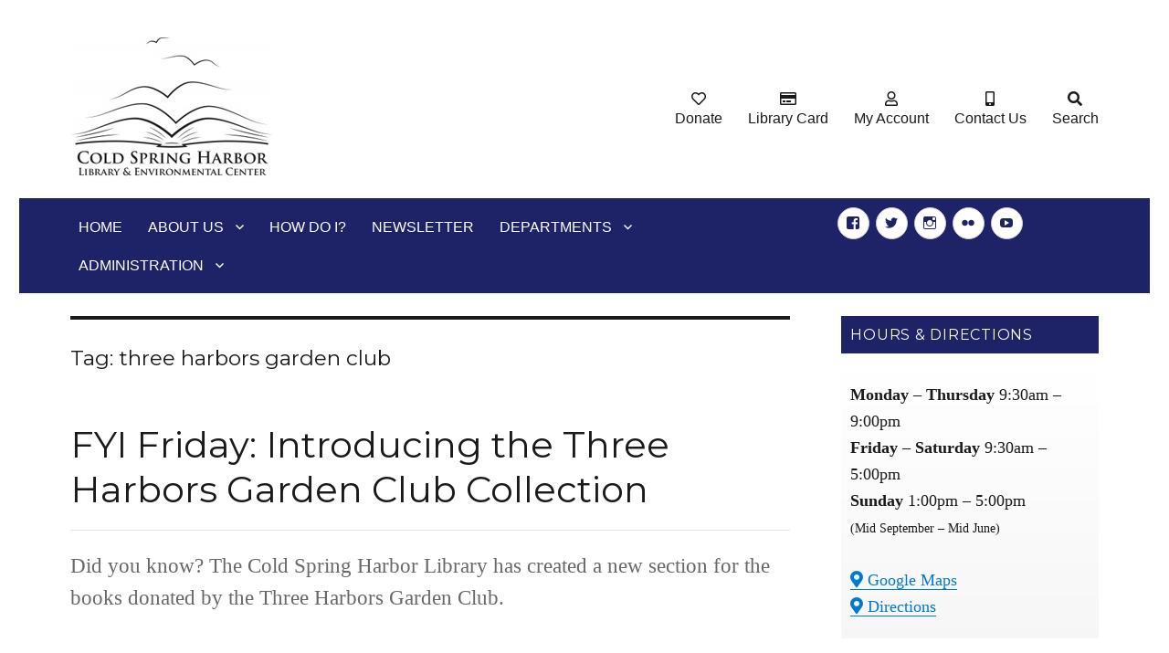

--- FILE ---
content_type: text/html; charset=UTF-8
request_url: https://www.cshlibrary.org/tag/three-harbors-garden-club/
body_size: 12461
content:
<!DOCTYPE html>
<html lang="en-US" class="no-js">
<head>
	<meta charset="UTF-8">
	<meta name="viewport" content="width=device-width, initial-scale=1">
	<link rel="profile" href="http://gmpg.org/xfn/11">
		<script>(function(html){html.className = html.className.replace(/\bno-js\b/,'js')})(document.documentElement);</script>
<title>three harbors garden club &#8211; Cold Spring Harbor Library</title>
<meta name='robots' content='max-image-preview:large' />
<link rel='dns-prefetch' href='//www.cshlibrary.org.php72-2.phx1-1.websitetestlink.com' />
<link rel='dns-prefetch' href='//fonts.googleapis.com' />
<link rel='dns-prefetch' href='//use.fontawesome.com' />
<link rel='dns-prefetch' href='//s.w.org' />
<link rel="alternate" type="application/rss+xml" title="Cold Spring Harbor Library &raquo; Feed" href="https://www.cshlibrary.org/feed/" />
<link rel="alternate" type="application/rss+xml" title="Cold Spring Harbor Library &raquo; Comments Feed" href="https://www.cshlibrary.org/comments/feed/" />
<link rel="alternate" type="application/rss+xml" title="Cold Spring Harbor Library &raquo; three harbors garden club Tag Feed" href="https://www.cshlibrary.org/tag/three-harbors-garden-club/feed/" />
		<script type="text/javascript">
			window._wpemojiSettings = {"baseUrl":"https:\/\/s.w.org\/images\/core\/emoji\/13.0.1\/72x72\/","ext":".png","svgUrl":"https:\/\/s.w.org\/images\/core\/emoji\/13.0.1\/svg\/","svgExt":".svg","source":{"concatemoji":"\/wp-includes\/js\/wp-emoji-release.min.js?ver=5.7.14"}};
			!function(e,a,t){var n,r,o,i=a.createElement("canvas"),p=i.getContext&&i.getContext("2d");function s(e,t){var a=String.fromCharCode;p.clearRect(0,0,i.width,i.height),p.fillText(a.apply(this,e),0,0);e=i.toDataURL();return p.clearRect(0,0,i.width,i.height),p.fillText(a.apply(this,t),0,0),e===i.toDataURL()}function c(e){var t=a.createElement("script");t.src=e,t.defer=t.type="text/javascript",a.getElementsByTagName("head")[0].appendChild(t)}for(o=Array("flag","emoji"),t.supports={everything:!0,everythingExceptFlag:!0},r=0;r<o.length;r++)t.supports[o[r]]=function(e){if(!p||!p.fillText)return!1;switch(p.textBaseline="top",p.font="600 32px Arial",e){case"flag":return s([127987,65039,8205,9895,65039],[127987,65039,8203,9895,65039])?!1:!s([55356,56826,55356,56819],[55356,56826,8203,55356,56819])&&!s([55356,57332,56128,56423,56128,56418,56128,56421,56128,56430,56128,56423,56128,56447],[55356,57332,8203,56128,56423,8203,56128,56418,8203,56128,56421,8203,56128,56430,8203,56128,56423,8203,56128,56447]);case"emoji":return!s([55357,56424,8205,55356,57212],[55357,56424,8203,55356,57212])}return!1}(o[r]),t.supports.everything=t.supports.everything&&t.supports[o[r]],"flag"!==o[r]&&(t.supports.everythingExceptFlag=t.supports.everythingExceptFlag&&t.supports[o[r]]);t.supports.everythingExceptFlag=t.supports.everythingExceptFlag&&!t.supports.flag,t.DOMReady=!1,t.readyCallback=function(){t.DOMReady=!0},t.supports.everything||(n=function(){t.readyCallback()},a.addEventListener?(a.addEventListener("DOMContentLoaded",n,!1),e.addEventListener("load",n,!1)):(e.attachEvent("onload",n),a.attachEvent("onreadystatechange",function(){"complete"===a.readyState&&t.readyCallback()})),(n=t.source||{}).concatemoji?c(n.concatemoji):n.wpemoji&&n.twemoji&&(c(n.twemoji),c(n.wpemoji)))}(window,document,window._wpemojiSettings);
		</script>
		<style type="text/css">
img.wp-smiley,
img.emoji {
	display: inline !important;
	border: none !important;
	box-shadow: none !important;
	height: 1em !important;
	width: 1em !important;
	margin: 0 .07em !important;
	vertical-align: -0.1em !important;
	background: none !important;
	padding: 0 !important;
}
</style>
	<link rel='stylesheet' id='wp1s-frontend-style-css'  href='https://www.cshlibrary.org.php72-2.phx1-1.websitetestlink.com/wp-content/plugins/wp-1-slider/css/wp1s-frontend-style.css?ver=1.3.1' type='text/css' media='all' />
<link rel='stylesheet' id='wp1s-bxslider-style-css'  href='https://www.cshlibrary.org.php72-2.phx1-1.websitetestlink.com/wp-content/plugins/wp-1-slider/css/jquery.bxslider.css?ver=1.3.1' type='text/css' media='all' />
<link rel='stylesheet' id='wp1s-responsive-style-css'  href='https://www.cshlibrary.org.php72-2.phx1-1.websitetestlink.com/wp-content/plugins/wp-1-slider/css/wp1s-responsive.css?ver=1.3.1' type='text/css' media='all' />
<link rel='stylesheet' id='sbi_styles-css'  href='https://www.cshlibrary.org/wp-content/plugins/instagram-feed/css/sbi-styles.min.css?ver=6.0.6' type='text/css' media='all' />
<link rel='stylesheet' id='wp-block-library-css'  href='https://www.cshlibrary.org/wp-includes/css/dist/block-library/style.min.css?ver=5.7.14' type='text/css' media='all' />
<link rel='stylesheet' id='contact-form-7-css'  href='https://www.cshlibrary.org/wp-content/plugins/contact-form-7/includes/css/styles.css?ver=5.4' type='text/css' media='all' />
<link rel='stylesheet' id='tt-easy-google-fonts-css'  href='https://fonts.googleapis.com/css?family=Open+Sans+Condensed%3A300&#038;subset=latin%2Call&#038;ver=5.7.14' type='text/css' media='all' />
<link rel='stylesheet' id='twentysixteen-fonts-css'  href='https://fonts.googleapis.com/css?family=Merriweather%3A400%2C700%2C900%2C400italic%2C700italic%2C900italic%7CMontserrat%3A400%2C700%7CInconsolata%3A400&#038;subset=latin%2Clatin-ext' type='text/css' media='all' />
<link rel='stylesheet' id='genericons-css'  href='https://www.cshlibrary.org/wp-content/themes/coldspringharbor/genericons/genericons.css?ver=3.4.1' type='text/css' media='all' />
<link rel='stylesheet' id='twentysixteen-style-css'  href='https://www.cshlibrary.org/wp-content/themes/coldspringharbor/style.css?ver=5.7.14' type='text/css' media='all' />
<!--[if lt IE 10]>
<link rel='stylesheet' id='twentysixteen-ie-css'  href='https://www.cshlibrary.org/wp-content/themes/coldspringharbor/css/ie.css?ver=20160816' type='text/css' media='all' />
<![endif]-->
<!--[if lt IE 9]>
<link rel='stylesheet' id='twentysixteen-ie8-css'  href='https://www.cshlibrary.org/wp-content/themes/coldspringharbor/css/ie8.css?ver=20160816' type='text/css' media='all' />
<![endif]-->
<!--[if lt IE 8]>
<link rel='stylesheet' id='twentysixteen-ie7-css'  href='https://www.cshlibrary.org/wp-content/themes/coldspringharbor/css/ie7.css?ver=20160816' type='text/css' media='all' />
<![endif]-->
<link rel='stylesheet' id='recent-posts-widget-with-thumbnails-public-style-css'  href='https://www.cshlibrary.org/wp-content/plugins/recent-posts-widget-with-thumbnails/public.css?ver=7.0.2' type='text/css' media='all' />
<link rel='stylesheet' id='font-awesome-official-css'  href='https://use.fontawesome.com/releases/v5.11.2/css/all.css' type='text/css' media='all' integrity="sha384-KA6wR/X5RY4zFAHpv/CnoG2UW1uogYfdnP67Uv7eULvTveboZJg0qUpmJZb5VqzN" crossorigin="anonymous" />
<link rel='stylesheet' id='font-awesome-official-v4shim-css'  href='https://use.fontawesome.com/releases/v5.11.2/css/v4-shims.css' type='text/css' media='all' integrity="sha384-/EdpJd7d6gGFiQ/vhh7iOjiZdf4+6K4al/XrX6FxxZwDSrAdWxAynr4p/EA/vyPQ" crossorigin="anonymous" />
<style id='font-awesome-official-v4shim-inline-css' type='text/css'>
@font-face {
font-family: "FontAwesome";
font-display: block;
src: url("https://use.fontawesome.com/releases/v5.11.2/webfonts/fa-brands-400.eot"),
		url("https://use.fontawesome.com/releases/v5.11.2/webfonts/fa-brands-400.eot?#iefix") format("embedded-opentype"),
		url("https://use.fontawesome.com/releases/v5.11.2/webfonts/fa-brands-400.woff2") format("woff2"),
		url("https://use.fontawesome.com/releases/v5.11.2/webfonts/fa-brands-400.woff") format("woff"),
		url("https://use.fontawesome.com/releases/v5.11.2/webfonts/fa-brands-400.ttf") format("truetype"),
		url("https://use.fontawesome.com/releases/v5.11.2/webfonts/fa-brands-400.svg#fontawesome") format("svg");
}

@font-face {
font-family: "FontAwesome";
font-display: block;
src: url("https://use.fontawesome.com/releases/v5.11.2/webfonts/fa-solid-900.eot"),
		url("https://use.fontawesome.com/releases/v5.11.2/webfonts/fa-solid-900.eot?#iefix") format("embedded-opentype"),
		url("https://use.fontawesome.com/releases/v5.11.2/webfonts/fa-solid-900.woff2") format("woff2"),
		url("https://use.fontawesome.com/releases/v5.11.2/webfonts/fa-solid-900.woff") format("woff"),
		url("https://use.fontawesome.com/releases/v5.11.2/webfonts/fa-solid-900.ttf") format("truetype"),
		url("https://use.fontawesome.com/releases/v5.11.2/webfonts/fa-solid-900.svg#fontawesome") format("svg");
}

@font-face {
font-family: "FontAwesome";
font-display: block;
src: url("https://use.fontawesome.com/releases/v5.11.2/webfonts/fa-regular-400.eot"),
		url("https://use.fontawesome.com/releases/v5.11.2/webfonts/fa-regular-400.eot?#iefix") format("embedded-opentype"),
		url("https://use.fontawesome.com/releases/v5.11.2/webfonts/fa-regular-400.woff2") format("woff2"),
		url("https://use.fontawesome.com/releases/v5.11.2/webfonts/fa-regular-400.woff") format("woff"),
		url("https://use.fontawesome.com/releases/v5.11.2/webfonts/fa-regular-400.ttf") format("truetype"),
		url("https://use.fontawesome.com/releases/v5.11.2/webfonts/fa-regular-400.svg#fontawesome") format("svg");
unicode-range: U+F004-F005,U+F007,U+F017,U+F022,U+F024,U+F02E,U+F03E,U+F044,U+F057-F059,U+F06E,U+F070,U+F075,U+F07B-F07C,U+F080,U+F086,U+F089,U+F094,U+F09D,U+F0A0,U+F0A4-F0A7,U+F0C5,U+F0C7-F0C8,U+F0E0,U+F0EB,U+F0F3,U+F0F8,U+F0FE,U+F111,U+F118-F11A,U+F11C,U+F133,U+F144,U+F146,U+F14A,U+F14D-F14E,U+F150-F152,U+F15B-F15C,U+F164-F165,U+F185-F186,U+F191-F192,U+F1AD,U+F1C1-F1C9,U+F1CD,U+F1D8,U+F1E3,U+F1EA,U+F1F6,U+F1F9,U+F20A,U+F247-F249,U+F24D,U+F254-F25B,U+F25D,U+F267,U+F271-F274,U+F279,U+F28B,U+F28D,U+F2B5-F2B6,U+F2B9,U+F2BB,U+F2BD,U+F2C1-F2C2,U+F2D0,U+F2D2,U+F2DC,U+F2ED,U+F328,U+F358-F35B,U+F3A5,U+F3D1,U+F410,U+F4AD;
}
</style>
<script   type='text/javascript' src='/wp-includes/js/jquery/jquery.min.js?ver=3.5.1' id='jquery-core-js'></script>
<script   type='text/javascript' src='/wp-includes/js/jquery/jquery-migrate.min.js?ver=3.3.2' id='jquery-migrate-js'></script>
<script   type='text/javascript' src='/wp-content/plugins/wp-1-slider/js/jquery.fitvids.js?ver=1.3.1' id='wp1s-jquery-video-js'></script>
<script   type='text/javascript' src='/wp-content/plugins/wp-1-slider/js/jquery.bxslider.min.js?ver=1.3.1' id='wp1s-jquery-bxslider-min-js'></script>
<script   type='text/javascript' src='/wp-content/plugins/wp-1-slider/js/wp1s-frontend-script.js?ver=1.3.1' id='wp1s-frontend-script-js'></script>
<!--[if lt IE 9]>
<script   type='text/javascript' src='/wp-content/themes/coldspringharbor/js/html5.js?ver=3.7.3' id='twentysixteen-html5-js'></script>
<![endif]-->
<link rel="https://api.w.org/" href="https://www.cshlibrary.org/wp-json/" /><link rel="alternate" type="application/json" href="https://www.cshlibrary.org/wp-json/wp/v2/tags/141" /><link rel="EditURI" type="application/rsd+xml" title="RSD" href="https://www.cshlibrary.org/xmlrpc.php?rsd" />
<link rel="wlwmanifest" type="application/wlwmanifest+xml" href="https://www.cshlibrary.org/wp-includes/wlwmanifest.xml" /> 
<meta name="generator" content="WordPress 5.7.14" />
	<style type="text/css" id="twentysixteen-header-css">
		.site-branding {
			margin: 0 auto 0 0;
		}

		.site-branding .site-title,
		.site-description {
			clip: rect(1px, 1px, 1px, 1px);
			position: absolute;
		}
	</style>
	<style type="text/css" id="custom-background-css">
body.custom-background { background-color: #ffffff; }
</style>
			<style type="text/css" id="wp-custom-css">
			.site-header {
    padding: 1.25em 4.5455%;
}

.top-menu-icons {
	text-align:center;
}

.current_page_item a  {
	color:#fff;
}
.social-navigation a {
	background-color:#fff;
	color:#1e2368;	
}

.menu-primary-container a, .main-navigation .menu-item-has-children > a {
	color:#fff;
	text-transform:uppercase;
}

.sub-menu a {
	color:#1e2368;
}

.entry-title {
	font-weight:lighter;
	padding-bottom:20px;
	border-bottom:1px #e2e2e2 solid;
	color:#1e2368;
}


.widget {
	padding-top:0px;
	border-top:0
}

.widget-title {
	background-color:#1e2368;
	color:#fff;
	padding:10px;
}

.widget-hours{
padding: 10px;
	font-size: 18px;
background: #ffffff;
background: -moz-linear-gradient(top,  #ffffff 0%, #f2f2f2 100%); /* FF3.6-15 */
background: -webkit-linear-gradient(top,  #ffffff 0%,#f2f2f2 100%); /* Chrome10-25,Safari5.1-6 */
background: linear-gradient(to bottom,  #ffffff 0%,#f2f2f2 100%);
}

.entry-content ul, .entry-summary ul, .comment-content ul, .entry-content ol, .entry-summary ol, .comment-content ol {
    margin-left: 20px;
}

.rpwwt-post-title,.rpwwt-post-author,.rpwwt-post-date,.rpwwt-post-excerpt, ul {
	font-family:'Century Gothic',Verdana,Geneva,sans-serif;
}

.rpwwt-post-title {
	font-family:'Century Gothic',Verdana,Geneva,sans-serif;
	font-size:16px;
}

.rpwwt-post-date {
	font-weight:bold;
}

.home_department {
	transition: opacity .25s ease-in-out;
 	-moz-transition: opacity .25s ease-in-out;
 	-webkit-transition: opacity .25s ease-in-out;
}

.home_department:hover {
  opacity: .7;
}

.flexbox-container {
	display: flex;
  flex-wrap: wrap;
  justify-content: space-between;
}

.flexbox-container img {
  margin-bottom: 2%; /* (100-32*3)/2 */
  position: relative;
}

.flex-left {
	display: flex;
  flex-wrap: wrap;
  justify-content: flex-start;
	align-self: start;
	align-content flex-start;
	border:0px;
	color: inherit;
	text-decoration:none;
}		</style>
		<style id="tt-easy-google-font-styles" type="text/css">p { font-family: 'Century Gothic'; font-style: normal; font-weight: 400; }
h1 { font-family: 'Open Sans Condensed'; font-style: normal; font-weight: 300; }
h2 { font-family: 'Open Sans Condensed'; font-style: normal; font-weight: 300; }
h3 { }
h4 { }
h5 { }
h6 { }
.home_ecollection .text { font-family: 'Open Sans Condensed'!important; font-style: normal!important; font-weight: 300!important; }
.home_department .text { font-family: 'Open Sans Condensed'!important; font-style: normal!important; font-weight: 300!important; }
</style></head>

<body class="archive tag tag-three-harbors-garden-club tag-141 custom-background wp-custom-logo group-blog hfeed">
<div id="page" class="site">
	<div class="site-inner">
		<a class="skip-link screen-reader-text" href="#content">Skip to content</a>

		<header id="masthead" class="site-header" role="banner">
			<div class="site-header-main">
				<div class="site-branding">
					<a href="https://www.cshlibrary.org" class="custom-logo-link" rel="home"><img width="221" height="156" src="/wp-content/uploads/2019/11/Logo-CSHL.png" class="custom-logo" alt="Cold Spring Harbor Library" /></a>
											<p class="site-title"><a href="https://www.cshlibrary.org" rel="home">Cold Spring Harbor Library</a></p>
									</div><!-- .site-branding -->

									<button id="menu-toggle" class="menu-toggle">Menu</button>

					<div id="site-header-menu" class="site-header-menu">
<nav id="site-navigation" class="main-navigation" role="navigation" aria-label="Primary Menu">
								<div class="menu-main-container">
									<ul id="menu-main" class="primary-menu top-menu">
										<li class="menu-item menu-item-type-post_type menu-item-object-page top-menu-icons ">
											<a href="/donate/"><i class="fa fa-heart-o" aria-hidden="true"></i><br>Donate</a>
										</li>
										<li class="menu-item menu-item-type-post_type menu-item-object-page top-menu-icons ">
											<a href="/apply-for-a-library-card/"><i class="fa fa-credit-card" aria-hidden="true"></i><br>Library Card</a>
										</li>
										<li class="menu-item menu-item-type-post_type menu-item-object-page top-menu-icons ">
											<a href="https://search.livebrary.com/patroninfo"><i class="fa fa-user-o" aria-hidden="true"></i><br>My Account</a>
										</li>
										<li class="menu-item menu-item-type-post_type menu-item-object-page top-menu-icons ">
											<a href="/about/contact-us/"><i class="fa fa-mobile" aria-hidden="true"></i><br>Contact Us</a>
										</li>
										<li class="menu-item menu-item-type-post_type menu-item-object-page top-menu-icons">
											<a href="https://search.livebrary.com/search~S12"><i class="fa fa-search" aria-hidden="true"></i><br>Search</a>
										</li>


									</ul>
								</div>
							</nav>

					</div><!-- .site-header-menu -->
							</div><!-- .site-header-main -->

						

		</header><!-- .site-header -->

		<div class="search-bar" style="background-color:#1e2368;color:#fff; text-align:center; padding:10px; margin-bottom:25px; font-size:16px;font-family: 'Open Sans Condensed';">
			<div class="site-content" id="content">
				<div id="primary" class="content-area">
											<nav id="site-navigation" class="main-navigation" role="navigation" aria-label="Primary Menu">
								<div class="menu-primary-container"><ul id="menu-primary" class="primary-menu"><li id="menu-item-35345" class="menu-item menu-item-type-post_type menu-item-object-page menu-item-home menu-item-35345"><a href="/">Home</a></li>
<li id="menu-item-35202" class="menu-item menu-item-type-post_type menu-item-object-page menu-item-has-children menu-item-35202"><a href="/about/">About Us</a>
<ul class="sub-menu">
	<li id="menu-item-37822" class="menu-item menu-item-type-post_type menu-item-object-page menu-item-37822"><a href="/about/">History</a></li>
	<li id="menu-item-37786" class="menu-item menu-item-type-post_type menu-item-object-page menu-item-37786"><a href="/services/">Services</a></li>
</ul>
</li>
<li id="menu-item-35206" class="menu-item menu-item-type-post_type menu-item-object-page menu-item-35206"><a href="/how-do-i/">How Do I?</a></li>
<li id="menu-item-34459" class="menu-item menu-item-type-post_type menu-item-object-page menu-item-34459"><a href="/newsletters/">Newsletter</a></li>
<li id="menu-item-85" class="menu-item menu-item-type-custom menu-item-object-custom menu-item-has-children menu-item-85"><a href="#">Departments</a>
<ul class="sub-menu">
	<li id="menu-item-35159" class="menu-item menu-item-type-post_type menu-item-object-page menu-item-35159"><a href="/information-services/">Adult</a></li>
	<li id="menu-item-35160" class="menu-item menu-item-type-post_type menu-item-object-page menu-item-35160"><a href="/childrens-department/">Children</a></li>
	<li id="menu-item-35161" class="menu-item menu-item-type-post_type menu-item-object-page menu-item-35161"><a href="/teenandtween/">Teen &#038; Tween</a></li>
	<li id="menu-item-35090" class="menu-item menu-item-type-post_type menu-item-object-page menu-item-35090"><a href="/circulation/">Circulation</a></li>
	<li id="menu-item-36139" class="menu-item menu-item-type-post_type menu-item-object-page menu-item-36139"><a href="/information-services/special-collections/">Special Collections</a></li>
</ul>
</li>
<li id="menu-item-35533" class="menu-item menu-item-type-custom menu-item-object-custom menu-item-has-children menu-item-35533"><a href="#">Administration</a>
<ul class="sub-menu">
	<li id="menu-item-35535" class="menu-item menu-item-type-post_type menu-item-object-page menu-item-35535"><a href="/board-minutes/">Board Agendas &#038; Minutes</a></li>
	<li id="menu-item-35318" class="menu-item menu-item-type-post_type menu-item-object-page menu-item-35318"><a href="/policies/">Policies</a></li>
</ul>
</li>
</ul></div>							</nav><!-- .main-navigation -->
												</div>



<aside id="secondary" class="sidebar widget-area" role="complementary" style="margin-bottom:0!important;">
		
							<nav id="social-navigation" class="social-navigation"  role="navigation" aria-label="Social Links Menu">
								<div class="menu-social-container"><ul id="menu-social" class="social-links-menu"><li id="menu-item-20" class="menu-item menu-item-type-custom menu-item-object-custom menu-item-20"><a href="https://www.facebook.com/cshlibrary/"><span class="screen-reader-text">Facebook</span></a></li>
<li id="menu-item-80" class="menu-item menu-item-type-custom menu-item-object-custom menu-item-80"><a href="https://twitter.com/CSH_library"><span class="screen-reader-text">Twitter</span></a></li>
<li id="menu-item-81" class="menu-item menu-item-type-custom menu-item-object-custom menu-item-81"><a href="https://www.instagram.com/cshlibrary/"><span class="screen-reader-text">Instgram</span></a></li>
<li id="menu-item-82" class="menu-item menu-item-type-custom menu-item-object-custom menu-item-82"><a href="https://www.flickr.com/photos/cshlibrary/"><span class="screen-reader-text">Flickr</span></a></li>
<li id="menu-item-35391" class="menu-item menu-item-type-custom menu-item-object-custom menu-item-35391"><a href="https://www.youtube.com/channel/UCui_J8VR6RYWs6jOF2eYgOA"><span class="screen-reader-text">YouTube</span></a></li>
</ul></div>							</nav><!-- .social-navigation -->
						
			
			</aside>

					
				</div>
				<div style="clear:both;"></div>
			</div>		
		
		
		
		
	
		
		<div id="content" class="site-content">

	<div id="primary" class="content-area">
		<main id="main" class="site-main" role="main">

		
			<header class="page-header">
				<h1 class="page-title">Tag: <span>three harbors garden club</span></h1>			</header><!-- .page-header -->

			
<article id="post-19477" class="post-19477 post type-post status-publish format-standard hentry category-information-services tag-books tag-collections tag-fyi-friday tag-gardening tag-nonfiction tag-three-harbors-garden-club">
	<header class="entry-header">
		
		<h2 class="entry-title"><a href="/2015/09/18/fyi-friday-introducing-the-three-harbors-garden-club-collection/" rel="bookmark">FYI Friday: Introducing the Three Harbors Garden Club Collection</a></h2>	</header><!-- .entry-header -->

				<div class="entry-summary">
				<p>Did you know? The Cold Spring Harbor Library has created a new section for the books donated by the Three Harbors Garden Club.</p>
			</div><!-- .entry-summary -->
		
	
	<div class="entry-content">
		<p><a href="http://www.cshlibrary.org/wp-content/uploads/2015/09/Three-Harbors-Garden-Club1.jpg"><img loading="lazy" class="lazy lazy-hidden  size-medium wp-image-19488 aligncenter" src="[data-uri]" data-lazy-type="image" data-lazy-src="http://www.cshlibrary.org/wp-content/uploads/2015/09/Three-Harbors-Garden-Club1-300x232.jpg" alt="Three Harbors Garden Club" width="300" height="232" data-lazy-srcset="/wp-content/uploads/2015/09/Three-Harbors-Garden-Club1-300x232.jpg 300w, /wp-content/uploads/2015/09/Three-Harbors-Garden-Club1-768x593.jpg 768w, /wp-content/uploads/2015/09/Three-Harbors-Garden-Club1-1024x791.jpg 1024w, /wp-content/uploads/2015/09/Three-Harbors-Garden-Club1-1200x927.jpg 1200w, /wp-content/uploads/2015/09/Three-Harbors-Garden-Club1.jpg 1650w" data-lazy-sizes="(max-width: 300px) 85vw, 300px" /><noscript><img loading="lazy" class=" size-medium wp-image-19488 aligncenter" src="http://www.cshlibrary.org/wp-content/uploads/2015/09/Three-Harbors-Garden-Club1-300x232.jpg" alt="Three Harbors Garden Club" width="300" height="232" srcset="/wp-content/uploads/2015/09/Three-Harbors-Garden-Club1-300x232.jpg 300w, /wp-content/uploads/2015/09/Three-Harbors-Garden-Club1-768x593.jpg 768w, /wp-content/uploads/2015/09/Three-Harbors-Garden-Club1-1024x791.jpg 1024w, /wp-content/uploads/2015/09/Three-Harbors-Garden-Club1-1200x927.jpg 1200w, /wp-content/uploads/2015/09/Three-Harbors-Garden-Club1.jpg 1650w" sizes="(max-width: 300px) 85vw, 300px" /></noscript></a>Did you know? The Cold Spring Harbor Library has created a new section for the books donated by the Three Harbors Garden Club, a local group of gardeners who carry out multiple community projects, including the generous maintenance of the gardens here at the Library.</p>
<p>Comprised mainly of books on gardening and plants, the THGC Collection features selections like the 10-volume <em>New York Botanical Garden Illustrated Encyclopedia of Horticulture</em>, as well as a large and varied number of gardening guides published by the Brooklyn Botanic Garden.</p>
<p>On the main floor in the Reference Room, the THGC Collection has been given its own section located after the &#8220;600’s&#8221; of the regular nonfiction collection. In the online catalog, books in this section are indicated with the letters “THGC” in front of their call number. Patrons can browse the titles online through <a href="http://alpha1.suffolk.lib.ny.us/search~S12">our catalog</a>. To do so, type THGC into the search box, choose “Call Number” in the left dropdown box, and click Submit!</p>
<p>All patrons are welcome to browse and check out titles from this great collection.</p>
	</div><!-- .entry-content -->

	<footer class="entry-footer">
		<span class="byline"><span class="author vcard"><img alt='' src="[data-uri]" data-lazy-type="image" data-lazy-src='https://secure.gravatar.com/avatar/55d7d48c36016d76f112f7ee287dfdae?s=49&#038;d=mm&#038;r=g' data-lazy-srcset='https://secure.gravatar.com/avatar/55d7d48c36016d76f112f7ee287dfdae?s=98&#038;d=mm&#038;r=g 2x' class='lazy lazy-hidden avatar avatar-49 photo' height='49' width='49' loading='lazy'/><noscript><img alt='' src='https://secure.gravatar.com/avatar/55d7d48c36016d76f112f7ee287dfdae?s=49&#038;d=mm&#038;r=g' srcset='https://secure.gravatar.com/avatar/55d7d48c36016d76f112f7ee287dfdae?s=98&#038;d=mm&#038;r=g 2x' class='avatar avatar-49 photo' height='49' width='49' loading='lazy'/></noscript><span class="screen-reader-text">Author </span> <a class="url fn n" href="https://www.cshlibrary.org/author/admin-wab/">WAB Consutling</a></span></span><span class="posted-on"><span class="screen-reader-text">Posted on </span><a href="/2015/09/18/fyi-friday-introducing-the-three-harbors-garden-club-collection/" rel="bookmark"><time class="entry-date published updated" datetime="2015-09-18T15:39:56+00:00">September 18, 2015</time></a></span><span class="cat-links"><span class="screen-reader-text">Categories </span><a href="https://www.cshlibrary.org/category/information-services/" rel="category tag">Information Services</a></span><span class="tags-links"><span class="screen-reader-text">Tags </span><a href="https://www.cshlibrary.org/tag/books/" rel="tag">books</a>, <a href="https://www.cshlibrary.org/tag/collections/" rel="tag">collections</a>, <a href="https://www.cshlibrary.org/tag/fyi-friday/" rel="tag">fyi friday</a>, <a href="https://www.cshlibrary.org/tag/gardening/" rel="tag">gardening</a>, <a href="https://www.cshlibrary.org/tag/nonfiction/" rel="tag">nonfiction</a>, <a href="https://www.cshlibrary.org/tag/three-harbors-garden-club/" rel="tag">three harbors garden club</a></span>			</footer><!-- .entry-footer -->
</article><!-- #post-## -->

		</main><!-- .site-main -->
	</div><!-- .content-area -->


	<aside id="secondary" class="sidebar widget-area" role="complementary">
		<section id="text-2" class="widget widget_text"><h2 class="widget-title">Hours &#038; Directions</h2>			<div class="textwidget"><div class="widget-hours">
<p><strong>Monday &#8211; Thursday </strong> 9:30am &#8211; 9:00pm<br />
<strong>Friday &#8211; Saturday </strong> 9:30am &#8211; 5:00pm<br />
<strong>Sunday </strong> 1:00pm &#8211; 5:00pm<br />
<small>(Mid September &#8211; Mid June)</small></p>
<p><a href="https://goo.gl/maps/KBpiLws5o1X2gLUGA"><i class="fas fa-map-marker-alt"></i> Google Maps</a><br />
<a href="/directions"><i class="fas fa-map-marker-alt"></i> Directions</a></p>
<p>95 Harbor Rd<br />
Cold Spring Harbor, NY 11724<br />
Phone: (631) 692-6820<br />
Fax: (631) 692-6827</p>
</div>
</div>
		</section><section id="custom_html-13" class="widget_text widget widget_custom_html"><h2 class="widget-title">Catalog Search</h2><div class="textwidget custom-html-widget"><form role="search" method="get" class="search-form" action="https://search.livebrary.com/search~S12/X" id="searchbox">

<label>
<span class="screen-reader-text">Search for:</span>
<input type="search" class="search-field" placeholder="Search …" value="" name="SEARCH" id="searchfield">
</label>
<input id="searchscope" name="searchscope" value="12" type="hidden">
<button type="submit" class="search-submit"><span class="screen-reader-text">Search</span></button>
</form></div></section><section id="custom_html-17" class="widget_text widget widget_custom_html"><h2 class="widget-title">Events @ The Library</h2><div class="textwidget custom-html-widget"><div id="calendar-feed">
</div>
<div id="button-container">
<a href="https://coldspringharbor.librarycalendar.com/events/month"> <button id="calendar-feed-button">See More</button></a>
</div>

<script type="module">
import moment from "https://cdn.skypack.dev/moment@2.29.3";

const calendarContainer = document.getElementById("calendar-feed");

fetch("https://coldspringharbor.librarycalendar.com/events/feed/json?quantity=5"
)
  .then((response) => response.json())
  .then((data) => {
    for (let i = 0; i < data.length; i++) {
      let div = document.createElement("div");
      div.className = "event-card";
      div.innerHTML =
        "<a href='" +
        data[i].url +
        "'><div class='event-title'>" +
        data[i].title +
        "</div>" +
        "<div class='event-desc'>on " +
        convertDate(data[i].start_date.slice(0, 10)) +
        " at " +
        convertTime(data[i].start_date.slice(10)) +
        "</div>"
      calendarContainer.appendChild(div);
    }
  });

const convertDate = (date) => {
  const year = date.slice(0, 4);
  const month = date.slice(5, 7);
  const day = date.slice(8);

  return month + "/" + day + "/" + year;
};

function convertTime(time) {
  return moment(time, "HH:mm:ss").format("h:mm A");
}
</script>

<style>
	.event-card {
		margin-bottom: 10px;
		border-left-width: 5px;
		border-left-style: solid;
		border-left-color: #1e2368;
		padding-left: 8px !important; 
	transition: transform 250ms ease-in-out
	}
.event-card:hover {
  transform: translateY(-6px);
}
	.event-title {
		font-size: 14px;
font-weight: bold;
		text-decoration: underline;
}
	.event-desc {
	color: black;
	}
#calendar-feed-button {
	background-color: #1e2368;
	transition: transform 250ms ease-in-out
	}
#calendar-feed-button:hover {
  transform: translateY(-6px);
}
</style></div></section>	</aside><!-- .sidebar .widget-area -->

		</div><!-- .site-content -->

		<footer id="colophon" class="site-footer" role="contentinfo">
							<nav class="main-navigation" role="navigation" aria-label="Footer Primary Menu">
					<div class="menu-primary-container"><ul id="menu-primary-1" class="primary-menu"><li class="menu-item menu-item-type-post_type menu-item-object-page menu-item-home menu-item-35345"><a href="/">Home</a></li>
<li class="menu-item menu-item-type-post_type menu-item-object-page menu-item-has-children menu-item-35202"><a href="/about/">About Us</a>
<ul class="sub-menu">
	<li class="menu-item menu-item-type-post_type menu-item-object-page menu-item-37822"><a href="/about/">History</a></li>
	<li class="menu-item menu-item-type-post_type menu-item-object-page menu-item-37786"><a href="/services/">Services</a></li>
</ul>
</li>
<li class="menu-item menu-item-type-post_type menu-item-object-page menu-item-35206"><a href="/how-do-i/">How Do I?</a></li>
<li class="menu-item menu-item-type-post_type menu-item-object-page menu-item-34459"><a href="/newsletters/">Newsletter</a></li>
<li class="menu-item menu-item-type-custom menu-item-object-custom menu-item-has-children menu-item-85"><a href="#">Departments</a>
<ul class="sub-menu">
	<li class="menu-item menu-item-type-post_type menu-item-object-page menu-item-35159"><a href="/information-services/">Adult</a></li>
	<li class="menu-item menu-item-type-post_type menu-item-object-page menu-item-35160"><a href="/childrens-department/">Children</a></li>
	<li class="menu-item menu-item-type-post_type menu-item-object-page menu-item-35161"><a href="/teenandtween/">Teen &#038; Tween</a></li>
	<li class="menu-item menu-item-type-post_type menu-item-object-page menu-item-35090"><a href="/circulation/">Circulation</a></li>
	<li class="menu-item menu-item-type-post_type menu-item-object-page menu-item-36139"><a href="/information-services/special-collections/">Special Collections</a></li>
</ul>
</li>
<li class="menu-item menu-item-type-custom menu-item-object-custom menu-item-has-children menu-item-35533"><a href="#">Administration</a>
<ul class="sub-menu">
	<li class="menu-item menu-item-type-post_type menu-item-object-page menu-item-35535"><a href="/board-minutes/">Board Agendas &#038; Minutes</a></li>
	<li class="menu-item menu-item-type-post_type menu-item-object-page menu-item-35318"><a href="/policies/">Policies</a></li>
</ul>
</li>
</ul></div>				</nav><!-- .main-navigation -->
			
							<nav class="social-navigation" role="navigation" aria-label="Footer Social Links Menu">
					<div class="menu-social-container"><ul id="menu-social-1" class="social-links-menu"><li class="menu-item menu-item-type-custom menu-item-object-custom menu-item-20"><a href="https://www.facebook.com/cshlibrary/"><span class="screen-reader-text">Facebook</span></a></li>
<li class="menu-item menu-item-type-custom menu-item-object-custom menu-item-80"><a href="https://twitter.com/CSH_library"><span class="screen-reader-text">Twitter</span></a></li>
<li class="menu-item menu-item-type-custom menu-item-object-custom menu-item-81"><a href="https://www.instagram.com/cshlibrary/"><span class="screen-reader-text">Instgram</span></a></li>
<li class="menu-item menu-item-type-custom menu-item-object-custom menu-item-82"><a href="https://www.flickr.com/photos/cshlibrary/"><span class="screen-reader-text">Flickr</span></a></li>
<li class="menu-item menu-item-type-custom menu-item-object-custom menu-item-35391"><a href="https://www.youtube.com/channel/UCui_J8VR6RYWs6jOF2eYgOA"><span class="screen-reader-text">YouTube</span></a></li>
</ul></div>				</nav><!-- .social-navigation -->
			
			<div class="site-info">
								<span class="site-title"><a href="https://www.cshlibrary.org" rel="home">Cold Spring Harbor Library</a></span>
				<a href="https://wordpress.org/">Proudly powered by WordPress</a>
			</div><!-- .site-info -->
		</footer><!-- .site-footer -->
	</div><!-- .site-inner -->
</div><!-- .site -->


<!-- <script src="//code.tidio.co/dykupqoees7dscy5rjuau5imo5qeuz0k.js" async></script> -->
<!-- Instagram Feed JS -->
<script type="text/javascript">
var sbiajaxurl = "https://www.cshlibrary.org/wp-admin/admin-ajax.php";
</script>
<script   type='text/javascript' src='/wp-includes/js/dist/vendor/wp-polyfill.min.js?ver=7.4.4' id='wp-polyfill-js'></script>
<script   type='text/javascript' id='wp-polyfill-js-after'>
( 'fetch' in window ) || document.write( '<script   src="/wp-includes/js/dist/vendor/wp-polyfill-fetch.min.js?ver=3.0.0"></scr' + 'ipt>' );( document.contains ) || document.write( '<script   src="/wp-includes/js/dist/vendor/wp-polyfill-node-contains.min.js?ver=3.42.0"></scr' + 'ipt>' );( window.DOMRect ) || document.write( '<script   src="/wp-includes/js/dist/vendor/wp-polyfill-dom-rect.min.js?ver=3.42.0"></scr' + 'ipt>' );( window.URL && window.URL.prototype && window.URLSearchParams ) || document.write( '<script   src="/wp-includes/js/dist/vendor/wp-polyfill-url.min.js?ver=3.6.4"></scr' + 'ipt>' );( window.FormData && window.FormData.prototype.keys ) || document.write( '<script   src="/wp-includes/js/dist/vendor/wp-polyfill-formdata.min.js?ver=3.0.12"></scr' + 'ipt>' );( Element.prototype.matches && Element.prototype.closest ) || document.write( '<script   src="/wp-includes/js/dist/vendor/wp-polyfill-element-closest.min.js?ver=2.0.2"></scr' + 'ipt>' );( 'objectFit' in document.documentElement.style ) || document.write( '<script   src="/wp-includes/js/dist/vendor/wp-polyfill-object-fit.min.js?ver=2.3.4"></scr' + 'ipt>' );
</script>
<script   type='text/javascript' src='/wp-includes/js/dist/hooks.min.js?ver=d0188aa6c336f8bb426fe5318b7f5b72' id='wp-hooks-js'></script>
<script   type='text/javascript' src='/wp-includes/js/dist/i18n.min.js?ver=6ae7d829c963a7d8856558f3f9b32b43' id='wp-i18n-js'></script>
<script   type='text/javascript' id='wp-i18n-js-after'>
wp.i18n.setLocaleData( { 'text direction\u0004ltr': [ 'ltr' ] } );
</script>
<script   type='text/javascript' src='/wp-includes/js/dist/vendor/lodash.min.js?ver=4.17.21' id='lodash-js'></script>
<script   type='text/javascript' id='lodash-js-after'>
window.lodash = _.noConflict();
</script>
<script   type='text/javascript' src='/wp-includes/js/dist/url.min.js?ver=7c99a9585caad6f2f16c19ecd17a86cd' id='wp-url-js'></script>
<script   type='text/javascript' id='wp-api-fetch-js-translations'>
( function( domain, translations ) {
	var localeData = translations.locale_data[ domain ] || translations.locale_data.messages;
	localeData[""].domain = domain;
	wp.i18n.setLocaleData( localeData, domain );
} )( "default", { "locale_data": { "messages": { "": {} } } } );
</script>
<script   type='text/javascript' src='/wp-includes/js/dist/api-fetch.min.js?ver=25cbf3644d200bdc5cab50e7966b5b03' id='wp-api-fetch-js'></script>
<script   type='text/javascript' id='wp-api-fetch-js-after'>
wp.apiFetch.use( wp.apiFetch.createRootURLMiddleware( "https://www.cshlibrary.org/wp-json/" ) );
wp.apiFetch.nonceMiddleware = wp.apiFetch.createNonceMiddleware( "5f37a2b8ef" );
wp.apiFetch.use( wp.apiFetch.nonceMiddleware );
wp.apiFetch.use( wp.apiFetch.mediaUploadMiddleware );
wp.apiFetch.nonceEndpoint = "https://www.cshlibrary.org/wp-admin/admin-ajax.php?action=rest-nonce";
</script>
<script type='text/javascript' id='contact-form-7-js-extra'>
/* <![CDATA[ */
var wpcf7 = {"cached":"1"};
/* ]]> */
</script>
<script   type='text/javascript' src='/wp-content/plugins/contact-form-7/includes/js/index.js?ver=5.4' id='contact-form-7-js'></script>
<script   type='text/javascript' src='/wp-content/themes/coldspringharbor/js/skip-link-focus-fix.js?ver=20160816' id='twentysixteen-skip-link-focus-fix-js'></script>
<script type='text/javascript' id='twentysixteen-script-js-extra'>
/* <![CDATA[ */
var screenReaderText = {"expand":"expand child menu","collapse":"collapse child menu"};
/* ]]> */
</script>
<script   type='text/javascript' src='/wp-content/themes/coldspringharbor/js/functions.js?ver=20160816' id='twentysixteen-script-js'></script>
<script   type='text/javascript' src='/wp-content/plugins/bj-lazy-load/js/bj-lazy-load.min.js?ver=2' id='BJLL-js'></script>
<script   type='text/javascript' src='/wp-includes/js/wp-embed.min.js?ver=5.7.14' id='wp-embed-js'></script>

<div style="position: absolute; top: -999px;left: -999px;">
nonono -self site

<a href="http://pkstockx.reps2024.top/">pkstockx reps2024</a>
<a href="http://pkstockx.reps2024.top/?p=6">Jordan 4 Black Cat</a>
<a href="http://pkstockx.reps2024.top/?p=8">Retro Off-White Sail</a>
<a href="http://pkstockx.clothing2024.top/?p=8">Jordan 4 Pink Oreo</a>
<a href="http://pkstockx.clothing2024.top/">pkstockx clothing2024</a>
<a href="http://pkstockx.clothing2024.top/?p=6">Retro High Dark Mocha</a>
<a href="http://pkstockx.clothing2024.top/?p=10">Retro Pure Money</a>
<a href="http://pkstockx.reps2024.top/?p=10">Retro White Cement</a>
<a href="http://stockxkicks.shoes2024.top/">stockxkicks shoes2024</a>
<a href="http://stockxkicks.shoes2024.top/?p=21">Retro High Off-White Chicago</a>
<a href="http://stockxkicks.shoes2024.top/?p=19">Low Dior CN8608-002</a>
<a href="http://stockxkicks.shoes2024.top/?p=8">Low Los Angeles Dodgers</a>
<a href="http://stockxkicks.sneakers2024.top/?p=9">Retro Oxidized Green</a>
<a href="http://stockxkicks.sneakers2024.top/">stockxkicks sneakers2024</a>
<a href="http://stockxkicks.sneakers2024.top/?p=7">Olympics Limited Edition</a>
<a href="http://stockxkicks.sneakers2024.top/?p=11">Military Blue</a>
<a href="https://ravoony.clothing2024.top/">ravoony clothing2024</a>
<a href="https://ravoony.clothing2024.top/?p=8">Macaron Jazz Blue</a>
<a href="https://ravoony.clothing2024.top/?p=12">PET Satin Black</a>
<a href="https://ravoony.clothing2024.top/?p=15">Gloss Midnight Purple</a>
<a href="https://ravoony.watch2024.top/">ravoony watch2024</a>
<a href="https://ravoony.watch2024.top/?p=14">PET Satin Black</a>
<a href="https://ravoony.watch2024.top/?p=20">PET Piano Black</a>
<a href="https://ravoony.watch2024.top/?p=23">Plus Matte Black</a>
<a href="https://ravoony.clothing2024.top/?p=88">PET Piano Black</a>
<a href="https://ravoony.clothing2024.top/?p=91">Plus Super Gloss</a>
<a href="https://ravoony.clothing2024.top/?p=93">Piano Black Car Wrap</a>
<a href="https://ravoony.clothing2024.top/?product=ravoony-plus-super-gloss-pet-piano-black-car-wrap">gloss-pet-piano-black-car-wrap</a>
<a href="https://ravoony.clothing2024.top/?product=ravoony-plus-pet-gloss-black-car-wrap">pet-gloss-black-car-wrap</a>
<a href="https://ravoony.clothing2024.top/?product=ravoony-plus-sanding-dark-car-vinyl-wrap">sanding-dark-car-vinyl-wrap</a>
<a href="https://ravoony.clothing2024.top/?product=ravoony-plus-glossy-crystal-black-car-vinyl-wrap">crystal-black-car-vinyl-wrap</a>
<a href="https://ravoony.clothing2024.top/?product=ravoony-plus-pet-satin-black-car-wrap">pet-satin-black-car-wrap</a>
<a href="https://ravoony.clothing2024.top/?product=ravoony-plus-matte-black-car-vinyl-wrap">matte-black-car-vinyl-wrap</a>
<a href="https://ravoony.clothing2024.top/?product=ravoony-plus-matte-carbon-fiber-forging-black-vinyl-wrap">fiber-forging-black-vinyl-wrap</a>
<a href="https://ravoony.clothing2024.top/?product=ravoony-plus-metallic-brushed-black-car-vinyl-wrap">brushed-black-car-vinyl-wrap</a>
<a href="https://ravoony.clothing2024.top/?product=ravoony-plus-matte-frosted-black-car-vinyl-wrap">frosted-black-car-vinyl-wrap</a>
<a href="https://ravoony.clothing2024.top/?product=ravoony-plus-glossy-laser-black-car-vinyl-wrap">laser-black-car-vinyl-wrap</a>
<a href="https://ravoony.watch2024.top/?p=35">Glossy Diamond Black</a>
<a href="https://ravoony.watch2024.top/?p=40">Candy Purple Green</a>
<a href="https://ravoony.watch2024.top/?p=43">Ultra Matte Black</a>
<a href="https://ravoony.clothing2024.top/?p=113">Ceramic Barbie Pink</a>
<a href="https://ravoony.clothing2024.top/?p=116">Cherry Pink Vinyl</a>
<a href="https://ravoony.clothing2024.top/?p=119">Glossy Princess Pink</a>
<a href="https://ravoony.watch2024.top/?product=ravoony-plus-matte-ceramic-barbie-pink-vinyl-car-wrap">barbie-pink-vinyl-car-wrap</a>
<a href="https://ravoony.watch2024.top/?product=ravoony-plus-gloss-macaron-cherry-pink-vinyl-car-wrap">cherry-pink-vinyl-car-wrap</a>
<a href="https://ravoony.watch2024.top/?product=ravoony-plus-pet-glossy-princess-pink-vinyl-car-wrap">princess-pink-vinyl-car-wrap</a>
<a href="https://ravoony.watch2024.top/?product=ravoony-plus-glossy-flower-pink-car-wrap">flower-pink-car-wrap</a>
<a href="https://ravoony.watch2024.top/?product=ravoony-plus-gloss-crystal-peach-pink-car-vinyl-wrap">peach-pink-car-vinyl-wrap</a>
<a href="https://ravoony.clothing2024.top/?product=ravoony-plus-pure-metal-cherry-pink-car-vinyl-wrap">cherry-pink-car-vinyl-wrap</a>
<a href="https://ravoony.clothing2024.top/?product=ravoony-plus-twin-magic-pink-car-vinyl-wrap">magic-pink-car-vinyl-wrap</a>
<a href="https://ravoony.clothing2024.top/?product=ravoony-plus-glossy-frozen-berry-wrap">glossy-frozen-berry-wrap</a>
<a href="https://ravoony.clothing2024.top/?product=ravoony-plus-glossy-baby-pink-car-vinyl-wrap">plus-glossy-baby</a>
<a href="https://ravoony.clothing2024.top/?product=ravoony-plus-glossy-laser-pink-car-vinyl-wrap">pink-car-vinyl-wrap</a>
<a href="https://remshep.reps2024.top/">remshep reps2024</a>
<a href="https://remshep.reps2024.top/?p=17">Modern Bubble Chandelier</a>
<a href="https://remshep.reps2024.top/?p=22">Bubble Glass Ceiling Light</a>
<a href="https://remshep.reps2024.top/?p=24">Talia-style bubble glass</a>
<a href="https://stockxkicks.shoes2024.top/?product=pk-god-batch-custom-nike-air-force-1-the-cross-blue-tie-dye">cross-blue-tie-dye</a>
<a href="https://stockxkicks.shoes2024.top/?product=pk-god-batch-chrome-hearts-x-air-force-1-pink">air-force-1-pink</a>
<a href="https://stockxkicks.shoes2024.top/?product=pk-god-batch-cactus-plant-flea-market-x-air-force-1-low-premium-black-2024-hj8463-001">black-2024-hj8463-001</a>
<a href="https://stockxkicks.shoes2024.top/?product=pk-god-batch-nike-air-force-1-low-cactus-plant-flea-market-white-2020-dd7050-100">white-2020-dd7050-100</a>
<a href="https://stockxkicks.shoes2024.top/?product=pk-god-batch-nike-air-force-1-low-cactus-plant-flea-market-moss-fq7069-300">moss-fq7069-300</a>
<a href="https://stockxkicks.shoes2024.top/?product=pk-god-batch-nike-air-force-1-low-cactus-plant-flea-market-fuchsia-dream-dc4457-104">fuchsia-dream-dc4457-104</a>
<a href="https://stockxkicks.shoes2024.top/?product=pk-god-batch-nike-air-force-1-low-cactus-plant-flea-market-premium-white-red-ck4746-991">white-red-ck4746-991</a>
<a href="https://stockxkicks.shoes2024.top/?product=pk-god-batch-nike-air-force-1-low-verde-acqua-1837-dz1382-001">acqua-1837-dz1382-001</a>
<a href="https://stockxkicks.shoes2024.top/?product=pk-god-batch-nike-air-force-1-low-off-white-mca-university-blue-ci1173-400">university-blue-ci1173-400</a>
<a href="https://stockxkicks.shoes2024.top/?product=ljr-batch-nike-air-force-1-low-vlone-aa5360-001">vlone-aa5360-001</a>
<a href="https://stockxkicks.clothing2024.top/?product=adidas-campus-00s-core-black-hq8708">core-black-hq8708</a>
<a href="https://pkstockx.sneakers2024.top/?p=22">542023 W3AC1 9010 Balenciaga</a>
<a href="https://pkstockx.sneakers2024.top/?p=28">542436 W1GB7 2013 Balenciaga</a>
<a href="https://pkstockx.sneakers2024.top/?p=30">555032 W1GB7 1214 Balenciaga</a>
<a href="https://stockxkicks.clothing2024.top/?product=adidas-campus-00s-grey-white-hq8707">grey-white-hq8707</a>
<a href="https://stockxkicks.clothing2024.top/?product=aadidas-campus-00s-crystal-white-core-black-gy0042">core-black-gy0042</a>
<a href="https://stockxkicks.clothing2024.top/?product=moncler-x-adidas-campus-olive-night-ie5190">olive-night-ie5190</a>
<a href="https://stockxkicks.clothing2024.top/?product=moncler-x-adidas-originals-campus-yellow-ig7866">campus-yellow-ig7866</a>
<a href="https://stockxkicks.clothing2024.top/?product=moncler-x-adidas-originals-campus-blue-ig7864">campus-blue-ig7864</a>
<a href="https://stockxkicks.clothing2024.top/?product=moncler-x-adidas-originals-campus-black-white-ig7868">black-white-ig7868</a>
<a href="https://stockxkicks.clothing2024.top/?product=moncler-x-adidas-originals-campus-orange-ig7867">campus-orange-ig7867</a>
<a href="https://stockxkicks.clothing2024.top/?product=moncler-x-adidas-originals-campus-all-white-ig7865">all-white-ig7865</a>
<a href="https://stockxkicks.clothing2024.top/?product=pk-god-batch-nike-sb-dunk-low-strangelove-skateboards-ct2552-800">skateboards ct2552-800</a>
<a href="https://stockxkicks.shoes2024.top/?p=109">Air Force 1 Pink</a>
<a href="http://pkstockx.reps2024.top/?p=13">Hoodie in Black</a>
<a href="http://pkstockx.reps2024.top/?p=16">NK Hoodie in Black</a>
<a href="http://pkstockx.reps2024.top/?p=19">Sp5der P*NK</a>
<a href="http://pkstockx.clothing2024.top/?p=13">Heather Grey</a>
<a href="http://pkstockx.clothing2024.top/?p=16">Sp5der Beluga Hoodie</a>
<a href="http://pkstockx.clothing2024.top/?p=18">Sp5der Beluga</a>
<a href="https://pkstockx.sneakers2024.top/?p=22">542023 W3AC1 9010</a>
<a href="https://pkstockx.sneakers2024.top/?p=28">542436 W1GB7 2013</a>
<a href="https://pkstockx.sneakers2024.top/?p=30">555032 W1GB7 1214</a>
<a href="https://stockxkicks.shoes2024.top/?p=111">Hearts x Air Force 1</a>
<a href="https://stockxkicks.shoes2024.top/?p=113">Hearts x Air Force 1 Pink</a>
<a href="https://stockxkicks.watch2024.top/?p=27">Low Premium Black</a>
<a href="https://stockxkicks.watch2024.top/?p=29">Cactus Plant Flea Market</a>
<a href="https://stockxkicks.watch2024.top/?p=31">Cactus Plant Flea</a>
<a href="https://stockxkicks.clothing2024.top/?p=81">Low Verde acqua</a>
<a href="https://stockxkicks.clothing2024.top/?p=83">Verde acqua</a>
<a href="https://stockxkicks.clothing2024.top/?p=85">Force 1 Low Verde acqua</a>
<a href="https://stockxkicks.sneakers2024.top/?p=39">Low StrangeLove</a>
<a href="https://stockxkicks.sneakers2024.top/?p=41">Dunk Low StrangeLove</a>
<a href="https://stockxkicks.sneakers2024.top/?p=43">StrangeLove</a>
<a href="https://remshep.sneakers2024.top/">remshep sneakers2024</a>
<a href="https://ravoony.watch2024.top/?p=81">Vampire Red</a>
<a href="https://ravoony.watch2024.top/?p=87">Dragon Blood Red</a>
<a href="https://ravoony.watch2024.top/?p=90">Carbon Fiber Red</a>
<a href="https://ravoony.clothing2024.top/?product=ravoony-plus-gloss-metallic-vampire-red-vinyl-car-wrap">vampire-red-vinyl-car-wrap</a>
<a href="https://ravoony.clothing2024.top/?product=ravoony-plus-liquid-metallic-dragon-blood-red-vinyl-car-wrap">blood-red-vinyl-car-wrap</a>
<a href="https://ravoony.clothing2024.top/?product=ravoony-plus-carbon-fiber-forging-red-vinyl-car-wrap">forging-red-vinyl-car-wrap</a>
<a href="https://ravoony.clothing2024.top/?product=ravoony-plus-matte-romanee-red-vinyl-car-wrap">romanee-red-vinyl-car-wrap</a>
<a href="https://ravoony.clothing2024.top/?product=ravoony-plus-super-gloss-chrome-red-vinyl-car-wrap">chrome-red-vinyl-car-wrap</a>
<a href="https://ravoony.clothing2024.top/?product=ravoony-plus-matte-chrome-red-vinyl-car-wrap">matte-chrome-red-vinyl-car-wrap</a>
<a href="https://remshep.sneakers2024.top/?p=46">Brown Blown Glass</a>
<a href="https://ravoony.clothing2024.top/?product=ravoony-plus-porsche-gloss-carmine-red-vinyl-car-wrap">vinyl-car-wrap</a>
<a href="https://remshep.sneakers2024.top/?p=48">Bubble Glass Light</a>
<a href="https://remshep.sneakers2024.top/?p=50">Bubble Glass Ceiling Light</a>
<a href="https://remshep.sneakers2024.top/?product=modern-bubble-chandelier-blown-glass-balloon-light-brown-color">light-brown-color</a>
<a href="https://remshep.sneakers2024.top/?product=bubble-glass-ceiling-light-talia-style-brass-finish">style-brass-finish</a>
<a href="https://remshep.sneakers2024.top/?product=bubble-glass-ceiling-light-talia-style-small-size">style-small-size</a>
<a href="https://remshep.sneakers2024.top/?product=modern-glass-bubbles-chandelier-talia-style-ribbed-clear-glass-ball">clear-glass-ball</a>
<a href="https://remshep.sneakers2024.top/?product=chihuly-chandeliers-hand-blown-glass-chandelierblue">glass-chandelierblue</a>
<a href="https://remshep.reps2024.top/?product=modern-bubbles-chandelier-smoked-glass-balls">smoked-glass-balls</a>
<a href="https://remshep.reps2024.top/?product=blown-glass-bubbles-chandelier-multi-colors-glass">multi-colors-glass</a>
<a href="https://remshep.reps2024.top/?product=colorful-glass-bubbles-chandelier-hand-blown-chandelier">hand-blown-chandelier</a>
<a href="https://remshep.reps2024.top/?product=modern-bubble-chandelier-blown-glass-balloon-light-brown-color">light-brown-color</a>
<a href="https://ravoony.clothing2024.top/?product=ravoony-plus-glossy-crystal-ferrari-red-vinyl-car-wrap">red-vinyl-car-wrap</a>
<a href="https://ravoony.clothing2024.top/?product=ravoony-plus-twin-candy-grey-red-color-fliper-car-wrap">color-fliper-car-wrap</a>
<a href="https://ravoony.clothing2024.top/?product=ravoony-plus-ghost-midnight-red-vinyl-car-wrap">red-vinyl-car-wrap</a>
<a href="https://ronzeil.sneakers2024.top/">ronzeil sneakers2024</a>
<a href="https://ronzeil.sneakers2024.top/?p=21">Non-Electric Dog Treadmill</a>
<a href="https://ronzeil.sneakers2024.top/?p=23">Dog Treadmill</a>
<a href="https://stockxkicks.shoes2024.top/?p=178">AJ4 Black Cat stockxkicks</a>
<a href="https://stockxkicks.shoes2024.top/?p=180">Jordan 4 Orchid stockxkicks</a>
<a href="https://stockxkicks.shoes2024.top/?p=182">Hoodie Black stockxkicks</a>
<a href="https://stockxkicks.shoes2024.top/?product=pk-god-batch-air-jordan-4-retro-black-cat-cu1110-010">Black Cat CU1110-010</a>
<a href="https://stockxkicks.shoes2024.top/?product=%e3%80%90halloween-flash-sale%e3%80%91pk-god-batch-air-jordan-4-orchid-aq9129-501">Orchid AQ9129-501</a>
<a href="https://stockxkicks.shoes2024.top/?product=pk-god-batch-air-jordan-4-retro-white-oreo-2021-ct8527-100">Oreo (2021) CT8527-100</a>
<a href="https://stockxkicks.shoes2024.top/?product=pk-god-batch-nike-air-jordan-4-retro-white-thunder-fq8138-001">Thunder FQ8138-001</a>
<a href="https://stockxkicks.shoes2024.top/?product=pk-god-batch-air-jordan-4-white-pink-ct8527-116">Pink CT8527-116</a>
<a href="https://stockxkicks.shoes2024.top/?product=ucoo-batch-air-jordan-4-retro-white-oreo-ct8527-100">Oreo CT8527-100</a>
<a href="https://stockxkicks.shoes2024.top/?product=pk-god-batch-air-jordan-4-retro-og-sp-a-ma-maniere-while-you-were-sleeping-fz4810-200">Sleeping FZ4810-200</a>
<a href="https://stockxkicks.shoes2024.top/?product=pk-god-batch-air-jordan-4-paris-olympics-fq7928-001">Olympics FQ7928-001</a>
<a href="https://stockxkicks.shoes2024.top/?product=ucoo-batch-air-jordan-4-retro-se-black-canvas-dh7138-006">Canvas DH7138-006</a>
<a href="https://stockxkicks.shoes2024.top/?product=ucoo-batch-air-jordan-4-retro-military-black-dh6927-111">Black DH6927-111</a>
<a href="https://stockxkicks.sneakers2024.top/?product=denim-tears-the-cotton-wreath-hoodie-black-ss23">Hoodie Black SS23</a>
<a href="https://stockxkicks.sneakers2024.top/?product=denim-tears-cotton-wreath-hoodie-black-monochrome">Black Monochrome</a>
<a href="https://stockxkicks.sneakers2024.top/?product=denim-tears-type-2-all-over-wreath-black">WREATH BLACK</a>
<a href="https://stockxkicks.sneakers2024.top/?product=denim-tears-the-cotton-wreath-sweatshirt-navy">Sweatshirt Navy</a>
<a href="https://stockxkicks.sneakers2024.top/?product=denim-tears-the-cotton-wreath-jean-black">JEAN BLACK</a>
<a href="https://stockxkicks.sneakers2024.top/?product=denim-tears-the-cotton-wreath-jean-light-wash">JEAN LIGHT WASH</a>
<a href="https://stockxkicks.sneakers2024.top/?product=denim-tears-type-2-all-over-wreath-light-wash-jacket">LIGHT WASH Jacket</a>
<a href="https://stockxkicks.sneakers2024.top/?product=denim-tears-the-cotton-wreath-sweatshirt-grey">Sweatshirt Grey</a>
<a href="https://stockxkicks.sneakers2024.top/?product=denim-tears-the-cotton-wreath-sweatpants-black">Sweatpants Black</a>
<a href="https://stockxkicks.sneakers2024.top/?product=denim-tears-the-cotton-wreath-sweatshirt-red">Sweatshirt Red</a>
<a href="https://stockxkicks.clothing2024.top/?p=100">AJ4 Black Cat stockxkicks</a>
<a href="https://stockxkicks.clothing2024.top/?p=103">Jordan 4 Orchid stockxkicks</a>
<a href="https://stockxkicks.clothing2024.top/?p=106">Denim Tears x Offset Wreath Hoodie</a>
<a href="https://pkstockx.reps2024.top/?p=30">hoodie pkstockx</a>
<a href="https://pkstockx.reps2024.top/?p=33">Denim Tears Cotton Wreath Sweatpants</a>
<a href="https://pkstockx.reps2024.top/?p=36">Denim Tears Cotton Wreath Sweatshirt </a>
<a href="http://pkstockx.clothing2024.top/?p=32">hoodie pkstockx</a>
<a href="http://pkstockx.clothing2024.top/?p=35">Denim Tears true to size</a>
<a href="http://pkstockx.clothing2024.top/?p=40">purchase Denim Tears</a>



</div>


<br>
</body>
</html>
<!-- Cache Enabler by KeyCDN @ 17.01.2026 08:44:45 (https html) -->

--- FILE ---
content_type: application/javascript; charset=utf-8
request_url: https://cdn.skypack.dev/moment@2.29.3
body_size: 0
content:
/*
 * Skypack CDN - moment@2.29.3
 *
 * Learn more:
 *   📙 Package Documentation: https://www.skypack.dev/view/moment
 *   📘 Skypack Documentation: https://www.skypack.dev/docs
 *
 * Pinned URL: (Optimized for Production)
 *   ▶️ Normal: https://cdn.skypack.dev/pin/moment@v2.29.3-jGd3SSdNOlWkXd2RKsIb/mode=imports/optimized/moment.js
 *   ⏩ Minified: https://cdn.skypack.dev/pin/moment@v2.29.3-jGd3SSdNOlWkXd2RKsIb/mode=imports,min/optimized/moment.js
 *
 */

// Browser-Optimized Imports (Don't directly import the URLs below in your application!)
export * from '/-/moment@v2.29.3-jGd3SSdNOlWkXd2RKsIb/dist=es2019,mode=imports/optimized/moment.js';
export {default} from '/-/moment@v2.29.3-jGd3SSdNOlWkXd2RKsIb/dist=es2019,mode=imports/optimized/moment.js';
